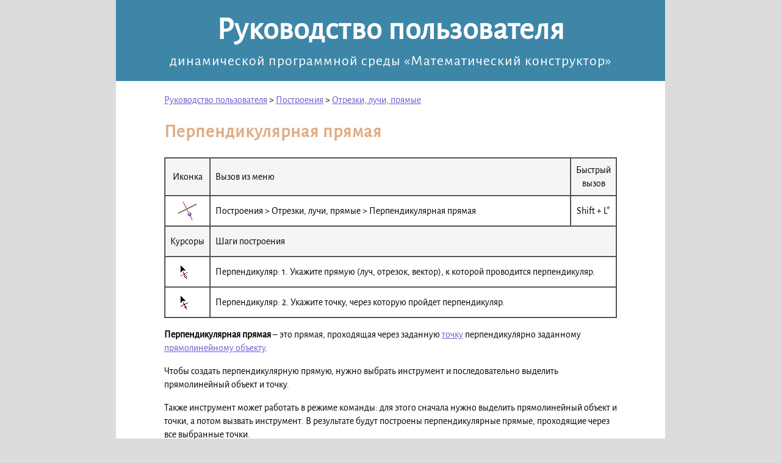

--- FILE ---
content_type: text/html
request_url: https://obr.1c.ru/mathkit/help/manual/page1678.html
body_size: 1667
content:
<!DOCTYPE HTML PUBLIC "-//W3C//DTD HTML 4.01 Transitional//EN">
<html>
<head>
	<META http-equiv="content-type" content="text/html; charset=utf-8">
	<title>1С:Математический конструктор</title>
<link rel="shortcut icon" href="favicon.ico" type="image/x-icon">
<style type="text/css">
 	body	{
		margin: 0;	
		}
	@font-face {
		font-family: AlegreyaSans;
		src: local(AlegreyaSans), url(fonts/AlegreyaSans-Regular.ttf);
		}
	h1, h2, h3, h4	{
		font-family: AlegreyaSans, arial;
		line-height: 1.1em;
		letter-spacing: 1px;
		color: #3e86a7;
		}
	h1	{
		font-size: 52px;
		}
	h2	{
		color: #dead86;
		font-size: 30px;
		}
	h3	{
		font-size: 24px;
		}
	h4	{
		font-size: 19px;
		}
	body, td	{
		font-family: AlegreyaSans, arial;
		font-size: 16px;
		line-height: 1.4em;
		}
	a:link {
		color: SlateBlue;
		}
	a:visited {
		color: DarkMagenta;
		}
	a:hover {
		color: Firebrick;
		}
	.small {
		font-size: 14;
		}
	hr {
		border: none;
		color: #dead86;
		background-color: #dead86;
		height: 2px;
		}
	blockquote {
        background-color: FloralWhite;
        border: 2px solid PeachPuff;
        margin:0px;
        padding:1em;
        padding-top:0px;
        padding-bottom:0px;
		}
	img	{
		vertical-align: middle;
		}
	code {
		color: DarkGreen;
		font-size: 14;
		}
</style>
</head>
<body bgcolor="Gainsboro">

<table cellspacing="0" cellpadding="10" border="0" width="900" align="center" bgcolor="#3e86a7"> 
	<tr> 
		<td align="center">
			<h1 style="margin:10px;"><a href="index.html" style="color:white; text-decoration:none;">Руководство пользователя</h1>
			<h3 style="margin:10px;"><a href="http://obr.1c.ru/mathkit/" style="color:white; text-decoration:none; font-weight: 100;">динамической программной среды «Математический конструктор»</a></h3>
		</td> 
	</tr> 
</table>
<table cellspacing="0" cellpadding="20" border="0" width="900" align="center" bgcolor="white"><tr><td>
<table cellspacing="0" cellpadding="0" border="0" width="742" align="center"><tr><td>

<a href="index.html">Руководство пользователя</a> &gt; <a href="page1659.html">Построения</a> &gt; <a href="page1667.html">Отрезки, лучи, прямые</a>

<h2>Перпендикулярная прямая</h2>

<table cellspacing="0" cellpadding="8" border="1">
	<tr bgcolor="whitesmoke">
		<td align="middle">Иконка</td>
		<td height="50" width="80%">Вызов из меню</td>
		<td align="middle">Быстрый вызов</td>
	</tr>
	<tr>
		<td align=middle><img src="icons/button-line-perpendicular.png?path=rus/sketchpad/gui/icons/button-line-perpendicular.png" alt="" /></td>
		<td>Построения &gt; Отрезки, лучи, прямые &gt; Перпендикулярная прямая</td>
		<td align=middle>Shift + L*</td>
	</tr>
	<tr bgcolor=whitesmoke height="50">
		<td align=middle>Курсоры</td>
		<td colspan="2">Шаги построения</td>
	</tr>
	<tr>
		<td rowspan="1" align="middle"><img src="cursors/cursor-line3-12.gif?path=icons/cursors/cursor-line3-12.gif" alt="" /></td>
		<td colspan="2">Перпендикуляр: 1. Укажите прямую (луч, отрезок, вектор), к которой проводится перпендикуляр.</td>
	</tr>
	<tr>
		<td rowspan="1" align="middle"><img src="cursors/cursor-line3-22.gif?path=icons/cursors/cursor-line3-22.gif" alt="" /></td>
		<td colspan="2">Перпендикуляр: 2. Укажите точку, через которую пройдет перпендикуляр.</td>
	</tr>
</table>

<p><strong>Перпендикулярная прямая</strong> – это прямая, проходящая через заданную <a href="page1661.html">точку</a> перпендикулярно заданному <a href="page1667.html">прямолинейному объекту</a>.</p>

<p>Чтобы создать перпендикулярную прямую, нужно выбрать инструмент и последовательно выделить прямолинейный объект и точку.</p>

<p>Также инструмент может работать в режиме команды: для этого сначала нужно выделить прямолинейный объект и точки, а потом вызвать инструмент. В результате будут построены перпендикулярные прямые, проходящие через все выбранные точки.</p>
<br/>

</td></tr></table>
</td></tr></table>
<p class="small" align="center" style="color:gray">
© ООО «1С-Паблишинг», 2007-2021<br/> 
© ООО «Виртуальная лаборатория», 2009-2021</p>
</body>
</html>